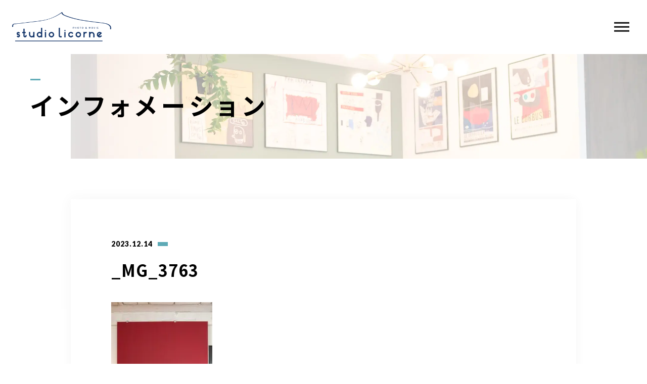

--- FILE ---
content_type: text/html; charset=UTF-8
request_url: https://studiolicorne.com/2023/01/07/%E3%83%8D%E3%83%AD%E9%87%8E%E6%B2%A2%E3%80%80%E3%82%A4%E3%83%B3%E3%83%95%E3%82%A3%E3%83%8B%E3%83%86%E3%82%A3%E3%82%A6%E3%82%A9%E3%83%BC%E3%83%AB/_mg_3763/
body_size: 13574
content:
<!DOCTYPE html>
<html lang="ja">

<head prefix="og: http://ogp.me/ns# fb: http://ogp.me/ns/fb# article: http://ogp.me/ns/artcle#">

<meta charset="UTF-8">
<meta http-equiv="X-UA-Compatible" content="IE=edge">
<meta name="format-detection" content="telephone=no,address=no,email=no">
<meta name="viewport" content="width=device-width,initial-scale=1,user-scalable=no,viewport-fit=cover">



<meta name="msapplication-TileColor" content="#eb727f">
<meta name="theme-color" content="#ffffff">


		<!-- All in One SEO 4.5.8 - aioseo.com -->
		<title>_MG_3763 | studio Licorne</title>
		<meta name="robots" content="max-image-preview:large" />
		<link rel="canonical" href="https://studiolicorne.com/2023/01/07/%e3%83%8d%e3%83%ad%e9%87%8e%e6%b2%a2%e3%80%80%e3%82%a4%e3%83%b3%e3%83%95%e3%82%a3%e3%83%8b%e3%83%86%e3%82%a3%e3%82%a6%e3%82%a9%e3%83%bc%e3%83%ab/_mg_3763/" />
		<meta name="generator" content="All in One SEO (AIOSEO) 4.5.8" />
		<meta property="og:locale" content="ja_JP" />
		<meta property="og:site_name" content="studio Licorne | 東京・千葉で9ヶ所のハウススタジオ" />
		<meta property="og:type" content="article" />
		<meta property="og:title" content="_MG_3763 | studio Licorne" />
		<meta property="og:url" content="https://studiolicorne.com/2023/01/07/%e3%83%8d%e3%83%ad%e9%87%8e%e6%b2%a2%e3%80%80%e3%82%a4%e3%83%b3%e3%83%95%e3%82%a3%e3%83%8b%e3%83%86%e3%82%a3%e3%82%a6%e3%82%a9%e3%83%bc%e3%83%ab/_mg_3763/" />
		<meta property="article:published_time" content="2023-12-14T00:48:50+00:00" />
		<meta property="article:modified_time" content="2023-12-14T00:48:50+00:00" />
		<meta name="twitter:card" content="summary" />
		<meta name="twitter:title" content="_MG_3763 | studio Licorne" />
		<script type="application/ld+json" class="aioseo-schema">
			{"@context":"https:\/\/schema.org","@graph":[{"@type":"BreadcrumbList","@id":"https:\/\/studiolicorne.com\/2023\/01\/07\/%e3%83%8d%e3%83%ad%e9%87%8e%e6%b2%a2%e3%80%80%e3%82%a4%e3%83%b3%e3%83%95%e3%82%a3%e3%83%8b%e3%83%86%e3%82%a3%e3%82%a6%e3%82%a9%e3%83%bc%e3%83%ab\/_mg_3763\/#breadcrumblist","itemListElement":[{"@type":"ListItem","@id":"https:\/\/studiolicorne.com\/#listItem","position":1,"name":"\u5bb6","item":"https:\/\/studiolicorne.com\/","nextItem":"https:\/\/studiolicorne.com\/2023\/01\/07\/%e3%83%8d%e3%83%ad%e9%87%8e%e6%b2%a2%e3%80%80%e3%82%a4%e3%83%b3%e3%83%95%e3%82%a3%e3%83%8b%e3%83%86%e3%82%a3%e3%82%a6%e3%82%a9%e3%83%bc%e3%83%ab\/_mg_3763\/#listItem"},{"@type":"ListItem","@id":"https:\/\/studiolicorne.com\/2023\/01\/07\/%e3%83%8d%e3%83%ad%e9%87%8e%e6%b2%a2%e3%80%80%e3%82%a4%e3%83%b3%e3%83%95%e3%82%a3%e3%83%8b%e3%83%86%e3%82%a3%e3%82%a6%e3%82%a9%e3%83%bc%e3%83%ab\/_mg_3763\/#listItem","position":2,"name":"_MG_3763","previousItem":"https:\/\/studiolicorne.com\/#listItem"}]},{"@type":"ItemPage","@id":"https:\/\/studiolicorne.com\/2023\/01\/07\/%e3%83%8d%e3%83%ad%e9%87%8e%e6%b2%a2%e3%80%80%e3%82%a4%e3%83%b3%e3%83%95%e3%82%a3%e3%83%8b%e3%83%86%e3%82%a3%e3%82%a6%e3%82%a9%e3%83%bc%e3%83%ab\/_mg_3763\/#itempage","url":"https:\/\/studiolicorne.com\/2023\/01\/07\/%e3%83%8d%e3%83%ad%e9%87%8e%e6%b2%a2%e3%80%80%e3%82%a4%e3%83%b3%e3%83%95%e3%82%a3%e3%83%8b%e3%83%86%e3%82%a3%e3%82%a6%e3%82%a9%e3%83%bc%e3%83%ab\/_mg_3763\/","name":"_MG_3763 | studio Licorne","inLanguage":"ja","isPartOf":{"@id":"https:\/\/studiolicorne.com\/#website"},"breadcrumb":{"@id":"https:\/\/studiolicorne.com\/2023\/01\/07\/%e3%83%8d%e3%83%ad%e9%87%8e%e6%b2%a2%e3%80%80%e3%82%a4%e3%83%b3%e3%83%95%e3%82%a3%e3%83%8b%e3%83%86%e3%82%a3%e3%82%a6%e3%82%a9%e3%83%bc%e3%83%ab\/_mg_3763\/#breadcrumblist"},"author":{"@id":"https:\/\/studiolicorne.com\/author\/licorne\/#author"},"creator":{"@id":"https:\/\/studiolicorne.com\/author\/licorne\/#author"},"datePublished":"2023-12-14T09:48:50+09:00","dateModified":"2023-12-14T09:48:50+09:00"},{"@type":"Organization","@id":"https:\/\/studiolicorne.com\/#organization","name":"studio Licorne","url":"https:\/\/studiolicorne.com\/","logo":{"@type":"ImageObject","url":"https:\/\/studiolicorne.com\/wp-content\/uploads\/2023\/01\/MG_3763.jpg","@id":"https:\/\/studiolicorne.com\/2023\/01\/07\/%e3%83%8d%e3%83%ad%e9%87%8e%e6%b2%a2%e3%80%80%e3%82%a4%e3%83%b3%e3%83%95%e3%82%a3%e3%83%8b%e3%83%86%e3%82%a3%e3%82%a6%e3%82%a9%e3%83%bc%e3%83%ab\/_mg_3763\/#organizationLogo"},"image":{"@id":"https:\/\/studiolicorne.com\/#organizationLogo"}},{"@type":"Person","@id":"https:\/\/studiolicorne.com\/author\/licorne\/#author","url":"https:\/\/studiolicorne.com\/author\/licorne\/","name":"licorne","image":{"@type":"ImageObject","@id":"https:\/\/studiolicorne.com\/2023\/01\/07\/%e3%83%8d%e3%83%ad%e9%87%8e%e6%b2%a2%e3%80%80%e3%82%a4%e3%83%b3%e3%83%95%e3%82%a3%e3%83%8b%e3%83%86%e3%82%a3%e3%82%a6%e3%82%a9%e3%83%bc%e3%83%ab\/_mg_3763\/#authorImage","url":"https:\/\/secure.gravatar.com\/avatar\/2f898884577198e1563ce58fb00d3012?s=96&d=mm&r=g","width":96,"height":96,"caption":"licorne"}},{"@type":"WebSite","@id":"https:\/\/studiolicorne.com\/#website","url":"https:\/\/studiolicorne.com\/","name":"studio Licorne","description":"\u6771\u4eac\u30fb\u5343\u8449\u30679\u30f6\u6240\u306e\u30cf\u30a6\u30b9\u30b9\u30bf\u30b8\u30aa","inLanguage":"ja","publisher":{"@id":"https:\/\/studiolicorne.com\/#organization"}}]}
		</script>
		<!-- All in One SEO -->

<link rel='dns-prefetch' href='//static.addtoany.com' />
<link rel='dns-prefetch' href='//use.fontawesome.com' />
<style id='classic-theme-styles-inline-css' type='text/css'>
/*! This file is auto-generated */
.wp-block-button__link{color:#fff;background-color:#32373c;border-radius:9999px;box-shadow:none;text-decoration:none;padding:calc(.667em + 2px) calc(1.333em + 2px);font-size:1.125em}.wp-block-file__button{background:#32373c;color:#fff;text-decoration:none}
</style>
<style id='global-styles-inline-css' type='text/css'>
body{--wp--preset--color--black: #000000;--wp--preset--color--cyan-bluish-gray: #abb8c3;--wp--preset--color--white: #ffffff;--wp--preset--color--pale-pink: #f78da7;--wp--preset--color--vivid-red: #cf2e2e;--wp--preset--color--luminous-vivid-orange: #ff6900;--wp--preset--color--luminous-vivid-amber: #fcb900;--wp--preset--color--light-green-cyan: #7bdcb5;--wp--preset--color--vivid-green-cyan: #00d084;--wp--preset--color--pale-cyan-blue: #8ed1fc;--wp--preset--color--vivid-cyan-blue: #0693e3;--wp--preset--color--vivid-purple: #9b51e0;--wp--preset--gradient--vivid-cyan-blue-to-vivid-purple: linear-gradient(135deg,rgba(6,147,227,1) 0%,rgb(155,81,224) 100%);--wp--preset--gradient--light-green-cyan-to-vivid-green-cyan: linear-gradient(135deg,rgb(122,220,180) 0%,rgb(0,208,130) 100%);--wp--preset--gradient--luminous-vivid-amber-to-luminous-vivid-orange: linear-gradient(135deg,rgba(252,185,0,1) 0%,rgba(255,105,0,1) 100%);--wp--preset--gradient--luminous-vivid-orange-to-vivid-red: linear-gradient(135deg,rgba(255,105,0,1) 0%,rgb(207,46,46) 100%);--wp--preset--gradient--very-light-gray-to-cyan-bluish-gray: linear-gradient(135deg,rgb(238,238,238) 0%,rgb(169,184,195) 100%);--wp--preset--gradient--cool-to-warm-spectrum: linear-gradient(135deg,rgb(74,234,220) 0%,rgb(151,120,209) 20%,rgb(207,42,186) 40%,rgb(238,44,130) 60%,rgb(251,105,98) 80%,rgb(254,248,76) 100%);--wp--preset--gradient--blush-light-purple: linear-gradient(135deg,rgb(255,206,236) 0%,rgb(152,150,240) 100%);--wp--preset--gradient--blush-bordeaux: linear-gradient(135deg,rgb(254,205,165) 0%,rgb(254,45,45) 50%,rgb(107,0,62) 100%);--wp--preset--gradient--luminous-dusk: linear-gradient(135deg,rgb(255,203,112) 0%,rgb(199,81,192) 50%,rgb(65,88,208) 100%);--wp--preset--gradient--pale-ocean: linear-gradient(135deg,rgb(255,245,203) 0%,rgb(182,227,212) 50%,rgb(51,167,181) 100%);--wp--preset--gradient--electric-grass: linear-gradient(135deg,rgb(202,248,128) 0%,rgb(113,206,126) 100%);--wp--preset--gradient--midnight: linear-gradient(135deg,rgb(2,3,129) 0%,rgb(40,116,252) 100%);--wp--preset--font-size--small: 13px;--wp--preset--font-size--medium: 20px;--wp--preset--font-size--large: 36px;--wp--preset--font-size--x-large: 42px;--wp--preset--spacing--20: 0.44rem;--wp--preset--spacing--30: 0.67rem;--wp--preset--spacing--40: 1rem;--wp--preset--spacing--50: 1.5rem;--wp--preset--spacing--60: 2.25rem;--wp--preset--spacing--70: 3.38rem;--wp--preset--spacing--80: 5.06rem;--wp--preset--shadow--natural: 6px 6px 9px rgba(0, 0, 0, 0.2);--wp--preset--shadow--deep: 12px 12px 50px rgba(0, 0, 0, 0.4);--wp--preset--shadow--sharp: 6px 6px 0px rgba(0, 0, 0, 0.2);--wp--preset--shadow--outlined: 6px 6px 0px -3px rgba(255, 255, 255, 1), 6px 6px rgba(0, 0, 0, 1);--wp--preset--shadow--crisp: 6px 6px 0px rgba(0, 0, 0, 1);}:where(.is-layout-flex){gap: 0.5em;}:where(.is-layout-grid){gap: 0.5em;}body .is-layout-flow > .alignleft{float: left;margin-inline-start: 0;margin-inline-end: 2em;}body .is-layout-flow > .alignright{float: right;margin-inline-start: 2em;margin-inline-end: 0;}body .is-layout-flow > .aligncenter{margin-left: auto !important;margin-right: auto !important;}body .is-layout-constrained > .alignleft{float: left;margin-inline-start: 0;margin-inline-end: 2em;}body .is-layout-constrained > .alignright{float: right;margin-inline-start: 2em;margin-inline-end: 0;}body .is-layout-constrained > .aligncenter{margin-left: auto !important;margin-right: auto !important;}body .is-layout-constrained > :where(:not(.alignleft):not(.alignright):not(.alignfull)){max-width: var(--wp--style--global--content-size);margin-left: auto !important;margin-right: auto !important;}body .is-layout-constrained > .alignwide{max-width: var(--wp--style--global--wide-size);}body .is-layout-flex{display: flex;}body .is-layout-flex{flex-wrap: wrap;align-items: center;}body .is-layout-flex > *{margin: 0;}body .is-layout-grid{display: grid;}body .is-layout-grid > *{margin: 0;}:where(.wp-block-columns.is-layout-flex){gap: 2em;}:where(.wp-block-columns.is-layout-grid){gap: 2em;}:where(.wp-block-post-template.is-layout-flex){gap: 1.25em;}:where(.wp-block-post-template.is-layout-grid){gap: 1.25em;}.has-black-color{color: var(--wp--preset--color--black) !important;}.has-cyan-bluish-gray-color{color: var(--wp--preset--color--cyan-bluish-gray) !important;}.has-white-color{color: var(--wp--preset--color--white) !important;}.has-pale-pink-color{color: var(--wp--preset--color--pale-pink) !important;}.has-vivid-red-color{color: var(--wp--preset--color--vivid-red) !important;}.has-luminous-vivid-orange-color{color: var(--wp--preset--color--luminous-vivid-orange) !important;}.has-luminous-vivid-amber-color{color: var(--wp--preset--color--luminous-vivid-amber) !important;}.has-light-green-cyan-color{color: var(--wp--preset--color--light-green-cyan) !important;}.has-vivid-green-cyan-color{color: var(--wp--preset--color--vivid-green-cyan) !important;}.has-pale-cyan-blue-color{color: var(--wp--preset--color--pale-cyan-blue) !important;}.has-vivid-cyan-blue-color{color: var(--wp--preset--color--vivid-cyan-blue) !important;}.has-vivid-purple-color{color: var(--wp--preset--color--vivid-purple) !important;}.has-black-background-color{background-color: var(--wp--preset--color--black) !important;}.has-cyan-bluish-gray-background-color{background-color: var(--wp--preset--color--cyan-bluish-gray) !important;}.has-white-background-color{background-color: var(--wp--preset--color--white) !important;}.has-pale-pink-background-color{background-color: var(--wp--preset--color--pale-pink) !important;}.has-vivid-red-background-color{background-color: var(--wp--preset--color--vivid-red) !important;}.has-luminous-vivid-orange-background-color{background-color: var(--wp--preset--color--luminous-vivid-orange) !important;}.has-luminous-vivid-amber-background-color{background-color: var(--wp--preset--color--luminous-vivid-amber) !important;}.has-light-green-cyan-background-color{background-color: var(--wp--preset--color--light-green-cyan) !important;}.has-vivid-green-cyan-background-color{background-color: var(--wp--preset--color--vivid-green-cyan) !important;}.has-pale-cyan-blue-background-color{background-color: var(--wp--preset--color--pale-cyan-blue) !important;}.has-vivid-cyan-blue-background-color{background-color: var(--wp--preset--color--vivid-cyan-blue) !important;}.has-vivid-purple-background-color{background-color: var(--wp--preset--color--vivid-purple) !important;}.has-black-border-color{border-color: var(--wp--preset--color--black) !important;}.has-cyan-bluish-gray-border-color{border-color: var(--wp--preset--color--cyan-bluish-gray) !important;}.has-white-border-color{border-color: var(--wp--preset--color--white) !important;}.has-pale-pink-border-color{border-color: var(--wp--preset--color--pale-pink) !important;}.has-vivid-red-border-color{border-color: var(--wp--preset--color--vivid-red) !important;}.has-luminous-vivid-orange-border-color{border-color: var(--wp--preset--color--luminous-vivid-orange) !important;}.has-luminous-vivid-amber-border-color{border-color: var(--wp--preset--color--luminous-vivid-amber) !important;}.has-light-green-cyan-border-color{border-color: var(--wp--preset--color--light-green-cyan) !important;}.has-vivid-green-cyan-border-color{border-color: var(--wp--preset--color--vivid-green-cyan) !important;}.has-pale-cyan-blue-border-color{border-color: var(--wp--preset--color--pale-cyan-blue) !important;}.has-vivid-cyan-blue-border-color{border-color: var(--wp--preset--color--vivid-cyan-blue) !important;}.has-vivid-purple-border-color{border-color: var(--wp--preset--color--vivid-purple) !important;}.has-vivid-cyan-blue-to-vivid-purple-gradient-background{background: var(--wp--preset--gradient--vivid-cyan-blue-to-vivid-purple) !important;}.has-light-green-cyan-to-vivid-green-cyan-gradient-background{background: var(--wp--preset--gradient--light-green-cyan-to-vivid-green-cyan) !important;}.has-luminous-vivid-amber-to-luminous-vivid-orange-gradient-background{background: var(--wp--preset--gradient--luminous-vivid-amber-to-luminous-vivid-orange) !important;}.has-luminous-vivid-orange-to-vivid-red-gradient-background{background: var(--wp--preset--gradient--luminous-vivid-orange-to-vivid-red) !important;}.has-very-light-gray-to-cyan-bluish-gray-gradient-background{background: var(--wp--preset--gradient--very-light-gray-to-cyan-bluish-gray) !important;}.has-cool-to-warm-spectrum-gradient-background{background: var(--wp--preset--gradient--cool-to-warm-spectrum) !important;}.has-blush-light-purple-gradient-background{background: var(--wp--preset--gradient--blush-light-purple) !important;}.has-blush-bordeaux-gradient-background{background: var(--wp--preset--gradient--blush-bordeaux) !important;}.has-luminous-dusk-gradient-background{background: var(--wp--preset--gradient--luminous-dusk) !important;}.has-pale-ocean-gradient-background{background: var(--wp--preset--gradient--pale-ocean) !important;}.has-electric-grass-gradient-background{background: var(--wp--preset--gradient--electric-grass) !important;}.has-midnight-gradient-background{background: var(--wp--preset--gradient--midnight) !important;}.has-small-font-size{font-size: var(--wp--preset--font-size--small) !important;}.has-medium-font-size{font-size: var(--wp--preset--font-size--medium) !important;}.has-large-font-size{font-size: var(--wp--preset--font-size--large) !important;}.has-x-large-font-size{font-size: var(--wp--preset--font-size--x-large) !important;}
.wp-block-navigation a:where(:not(.wp-element-button)){color: inherit;}
:where(.wp-block-post-template.is-layout-flex){gap: 1.25em;}:where(.wp-block-post-template.is-layout-grid){gap: 1.25em;}
:where(.wp-block-columns.is-layout-flex){gap: 2em;}:where(.wp-block-columns.is-layout-grid){gap: 2em;}
.wp-block-pullquote{font-size: 1.5em;line-height: 1.6;}
</style>
<link rel='stylesheet'  href='https://use.fontawesome.com/releases/v6.5.1/css/all.css?ver=8.5.3' media='all'>
<link rel='stylesheet'  href='https://studiolicorne.com/wp-content/plugins/wpvr/public/lib/pannellum/src/css/pannellum.css?ver=1' media='all'>
<link rel='stylesheet'  href='https://studiolicorne.com/wp-content/plugins/wpvr/public/lib/pannellum/src/css/video-js.css?ver=1' media='all'>
<link rel='stylesheet'  href='https://studiolicorne.com/wp-content/plugins/wpvr/public/lib/videojs-vr/videojs-vr.css?ver=1' media='all'>
<link rel='stylesheet'  href='https://studiolicorne.com/wp-content/plugins/wpvr/public/css/owl.carousel.css?ver=8.5.3' media='all'>
<link rel='stylesheet'  href='https://studiolicorne.com/wp-content/plugins/wpvr/public/css/wpvr-public.css?ver=8.5.3' media='all'>
<script type="text/javascript" id="addtoany-core-js-before">
/* <![CDATA[ */
window.a2a_config=window.a2a_config||{};a2a_config.callbacks=[];a2a_config.overlays=[];a2a_config.templates={};a2a_localize = {
	Share: "共有",
	Save: "ブックマーク",
	Subscribe: "購読",
	Email: "メール",
	Bookmark: "ブックマーク",
	ShowAll: "すべて表示する",
	ShowLess: "小さく表示する",
	FindServices: "サービスを探す",
	FindAnyServiceToAddTo: "追加するサービスを今すぐ探す",
	PoweredBy: "Powered by",
	ShareViaEmail: "メールでシェアする",
	SubscribeViaEmail: "メールで購読する",
	BookmarkInYourBrowser: "ブラウザにブックマーク",
	BookmarkInstructions: "このページをブックマークするには、 Ctrl+D または \u2318+D を押下。",
	AddToYourFavorites: "お気に入りに追加",
	SendFromWebOrProgram: "任意のメールアドレスまたはメールプログラムから送信",
	EmailProgram: "メールプログラム",
	More: "詳細&#8230;",
	ThanksForSharing: "共有ありがとうございます !",
	ThanksForFollowing: "フォローありがとうございます !"
};
/* ]]> */
</script>
<script type="text/javascript" async src="https://static.addtoany.com/menu/page.js" id="addtoany-core-js"></script>
<script type="text/javascript" src="https://studiolicorne.com/wp-content/plugins/wpvr/public/lib/pannellum/src/js/pannellum.js?ver=1" id="panellium-js-js"></script>
<script type="text/javascript" src="https://studiolicorne.com/wp-content/plugins/wpvr/public/lib/pannellum/src/js/libpannellum.js?ver=1" id="panelliumlib-js-js"></script>
<script type="text/javascript" src="https://studiolicorne.com/wp-content/plugins/wpvr/public/js/video.js?ver=1" id="videojs-js-js"></script>
<script type="text/javascript" src="https://studiolicorne.com/wp-content/plugins/wpvr/public/lib/videojs-vr/videojs-vr.js?ver=1" id="videojsvr-js-js"></script>
<script type="text/javascript" src="https://studiolicorne.com/wp-content/plugins/wpvr/public/lib/pannellum/src/js/videojs-pannellum-plugin.js?ver=1" id="panelliumvid-js-js"></script>
<link rel="https://api.w.org/" href="https://studiolicorne.com/wp-json/" /><link rel="alternate" type="application/json" href="https://studiolicorne.com/wp-json/wp/v2/media/13965" /><link rel="alternate" type="application/json+oembed" href="https://studiolicorne.com/wp-json/oembed/1.0/embed?url=https%3A%2F%2Fstudiolicorne.com%2F2023%2F01%2F07%2F%25e3%2583%258d%25e3%2583%25ad%25e9%2587%258e%25e6%25b2%25a2%25e3%2580%2580%25e3%2582%25a4%25e3%2583%25b3%25e3%2583%2595%25e3%2582%25a3%25e3%2583%258b%25e3%2583%2586%25e3%2582%25a3%25e3%2582%25a6%25e3%2582%25a9%25e3%2583%25bc%25e3%2583%25ab%2F_mg_3763%2F" />
<link rel="alternate" type="text/xml+oembed" href="https://studiolicorne.com/wp-json/oembed/1.0/embed?url=https%3A%2F%2Fstudiolicorne.com%2F2023%2F01%2F07%2F%25e3%2583%258d%25e3%2583%25ad%25e9%2587%258e%25e6%25b2%25a2%25e3%2580%2580%25e3%2582%25a4%25e3%2583%25b3%25e3%2583%2595%25e3%2582%25a3%25e3%2583%258b%25e3%2583%2586%25e3%2582%25a3%25e3%2582%25a6%25e3%2582%25a9%25e3%2583%25bc%25e3%2583%25ab%2F_mg_3763%2F&#038;format=xml" />
<noscript><style>.lazyload[data-src]{display:none !important;}</style></noscript><style>.lazyload{background-image:none !important;}.lazyload:before{background-image:none !important;}</style><link rel="icon" href="https://studiolicorne.com/wp-content/uploads/2024/02/cropped-552eb4aed1593e952e7a12c7b8a0e9e1-2-32x32.png" sizes="32x32" />
<link rel="icon" href="https://studiolicorne.com/wp-content/uploads/2024/02/cropped-552eb4aed1593e952e7a12c7b8a0e9e1-2-192x192.png" sizes="192x192" />
<link rel="apple-touch-icon" href="https://studiolicorne.com/wp-content/uploads/2024/02/cropped-552eb4aed1593e952e7a12c7b8a0e9e1-2-180x180.png" />
<meta name="msapplication-TileImage" content="https://studiolicorne.com/wp-content/uploads/2024/02/cropped-552eb4aed1593e952e7a12c7b8a0e9e1-2-270x270.png" />
		<style type="text/css" id="wp-custom-css">
			.wp-block-image figcaption{
font-size: 10px;
}

.mw_wp_form_confirm.test_class{
 display: none;
}

/*youtube埋め込み*/
.video {
  position: relative;
  width: 100%;
  height: 0;
  padding-bottom: 56.25%;
  overflow: hidden;
  margin-bottom: 50px;
}
.video iframe {
  width: 100%;
  height: 100%;
  position: absolute;
  top: 0;
  left: 0;
}
/*youtube埋め込み終了*/ 



.cform th {
	font-size: 16px;
	width: 20%; /*変なところで改行される場合はここの数字を変更します。*/
	border-bottom: solid 1px #d6d6d6;
	padding: 10px 0 10px 15px;
	font-weight: normal;
  text-align:center;
  padding:20px 0;

}

.cform td {
	font-size: 14px;
	line-height: 100%;
	border-bottom: solid 1px #d6d6d6;
	padding: 10px 5px;

}

.cform {
	width: 100%;
	margin: auto;
}

.cform [type=submit] {
	display: inline-block;
	font-size: 20px;
	padding: 10px 30px;
	text-decoration: none;
	background: #ff8f00;
	color: #FFF;
	border-bottom: solid 4px #B17C00;
	border-radius: 3px;
}

.cform option,
.cform textarea,
.cform input[type=text],
.cform input[type=email],
.cform input[type=search],
.cform input[type=url] {
	width: 100%;
}

.required-srt {
	font-size: 8pt;
	padding: 5px;
	background: #70a8b4;
	color: #fff;
	border-radius: 3px;
	margin-left: 10px;
	vertical-align: middle;
}

@media only screen and (max-width:767px) {
	.cform th,
	.cform td {
		width: 100%;
		display: block;
		border-top: none;
	}
}

.submit-btn input {
		font-size: 16px;
	background: #70a8b4;
	width: 60%;
	max-width: 550px;
	min-width: 220px;
	margin: 30px auto;
	display: block;
	border: 1px #70a8b4 solid;
	text-align: center;
	padding: 5px;
	color: #fff;
	transition: all 0.4s ease;
}

.submit-btn input:hover {
	background: #fff;
	color: #70a8b4;
}



.th{
  text-align:center;
  height:80px;
  line-height:80px;
}





.wp-block-image figcaption{
font-size:14px;
margin-top:-10px;
}












/* MELTONY の文字調整を無効化して安定させる */
html, body {
  -webkit-text-size-adjust: 100% !important;
}

/* li の幅潰れ・変な折り返しを防ぐ */
ul li {
  white-space: normal !important;
  word-break: break-word !important;
  line-height: 1.8 !important;
  letter-spacing: normal !important; /* MELTONY 特有の調整を無効化 */
}

/* strong の行送りを安定化 */
strong {
  line-height: 1.8 !important;
  letter-spacing: normal !important;
}


/* すべての要素の折り返し安定化 */
* {
  word-wrap: break-word;
  overflow-wrap: break-word;
  word-break: break-word;
}

		</style>
		
<!-- favicon -->
<link rel="icon" type="image/x-icon" href="https://studiolicorne.com/wp-content/themes/sg088/img/favicon.ico">
<link rel="apple-touch-icon" sizes="180x180" href="https://studiolicorne.com/wp-content/themes/sg088/img/apple-touch-icon.png">
<!-- /favicon -->

<style>
@charset "UTF-8";/*----------------------------------------Variables----------------------------------------*//*# Color *//* $black: #111; *//* $white: #fff; *//* $glay: #777; *//* $glay-black: #999; *//* $pink: #5eaab6; *//* $pink-white: #d1edf1; *//* $red: #e60012; *//* $white-gray: #f5f5f5; *//* $white-gray2: #f9f9f9; *//* $breadcrumbs: #f9f9f9; *//* $color-copyright: #ccc; *//* $color-input: #f8f8f8; *//*# Border *//* $color-border: #ddd; *//* $color-border-black: #111; *//* $color-border-gray: #555; *//* $color-border-table: #e5e5e5; *//*# ScrollBar *//* $color-track: #f1f1f1; *//* $color-thumb: #c1c1c1; *//*# Shadow *//* $shadow: rgba(#333, .05); *//* $shadow-hover: rgba(#333, .1); *//*# Hover *//* $opacity: .7; *//*# Font Family *//* $font: "Noto Sans Japanese", "Hiragino Kaku Gothic ProN", "Yu Gothic", sans-serif; *//* $font-en: "Lato", "Noto Sans Japanese", Arial, Helvetica; *//* $font-cn: "Microsoft Yahei", "PingHei"; *//* $font-kr: "Malgun Gothic", "Yoon Gothic"; *//*# Font Weight *//* $light: 300; *//* $regular:400; *//* $medium: 500; *//* $bold: 900; *//*# Width *//* $outer-width: 1200px; *//* $content-width: 1080px; *//*# Easing *//* $ease: cubic-bezier(.19, 1, .22, 1); *//**//*----------------------------------------reset----------------------------------------*/html, body, div, span, applet, object, iframe, h1, h2, h3, h4, h5, h6, p, blockquote, pre, a, abbr, acronym, address, big, cite, code, del, dfn, em, img, ins, kbd, q, s, samp, small, strike, strong, sub, sup, tt, var, b, u, i, center, dl, dt, dd, ol, ul, li, fieldset, form, label, legend, table, caption, tbody, tfoot, thead, tr, th, td, article, aside, canvas, details, embed, figure, figcaption, footer, header, hgroup, menu, nav, output, ruby, section, summary, time, mark, audio, video {margin: 0;padding: 0;border: 0;font: inherit;font-size: 100%;vertical-align: baseline;}article, aside, details, figcaption, figure, footer, header, hgroup, menu, nav, section {display: block;}body {line-height: 1;}ol, ul {list-style: none;}blockquote, q {quotes: none;}blockquote:before, blockquote:after, q:before, q:after {content: "";content: none;}table {border-spacing: 0;border-collapse: collapse;}/*----------------------------------------class----------------------------------------*/.clearfix {*zoom: 1;}.clearfix:after {display: table;clear: both;content: "";}.f_cc {justify-content: center;align-items: center;}.f_box, .f_cc {display: flex;}.f_item {flex: 1 0 auto;}.f_h_start {justify-content: flex-start;}.f_h_center, .f_h_start {-ms-flex-pack: justify;-webkit-box-pack: justify;}.f_h_center {justify-content: center;}.f_h_end {justify-content: flex-end;}.f_h_end, .f_h_sb {-ms-flex-pack: justify;-webkit-box-pack: justify;}.f_h_sb {justify-content: space-between;}.f_h_sa {justify-content: space-around;}.f_wrap {-webkit-box-lines: multiple;flex-wrap: wrap;}.f_column {flex-direction: column;}.f_start {align-items: flex-start;}.f_end {align-items: flex-end;}.f_center {align-items: center;}.f_baseline {align-items: baseline;}.f_stretch {align-items: stretch;}.alignR {text-align: right;}.alignL {text-align: left;}.alignC {text-align: center;}/*----------------------------------------Extend----------------------------------------*/@-webkit-keyframes c-btn-enter {0% {transform: translateX(-100%);}100% {transform: translateX(0);}}@keyframes c-btn-enter {0% {transform: translateX(-100%);}100% {transform: translateX(0);}}@-webkit-keyframes c-btn-leave {0% {transform: translateX(0);}100% {transform: translateX(100%);}}@keyframes c-btn-leave {0% {transform: translateX(0);}100% {transform: translateX(100%);}}/*----------------------------------------Keyframes----------------------------------------*/@-webkit-keyframes fadeIn {0% {opacity: 0;}100% {opacity: 1;}}@keyframes fadeIn {0% {opacity: 0;}100% {opacity: 1;}}/*----------------------------------------Common----------------------------------------*/* {box-sizing: border-box;margin: 0;padding: 0;}html {font-size: 62.5%;}body {position: relative;font-family: "Noto Sans JP", "Hiragino Kaku Gothic ProN", "Yu Gothic", sans-serif;font-size: 16px;font-size: 1.6rem;font-weight: 500;letter-spacing: .03em;word-break: break-all;font-feature-settings: "palt";-webkit-font-smoothing: antialiased;-moz-osx-font-smoothing: grayscale;text-rendering: optimizeLegibility;-webkit-text-size-adjust: 100%;-moz-text-size-adjust: 100%;-ms-text-size-adjust: 100%;text-size-adjust: 100%;}@media screen and (max-width: 767px) {body {font-size: 14px;font-size: 1.4rem;}}body::before {display: block;padding: 106px 0 0;content: "";}@media screen and (max-width: 767px) {body::before {padding: 63px 0 0;}}a {color: #111;text-decoration: none;}select,input,textarea {padding: 0;border: 0;border-radius: 0;outline: none;-webkit-appearance: none;-moz-appearance: none;appearance: none;}select::-ms-expand {display: none;}img {max-width: 100%;height: auto;}::-webkit-scrollbar {width: 10px;height: 10px;}::-webkit-scrollbar-track {border-radius: 15px;background: #f1f1f1;}::-webkit-scrollbar-thumb {border-radius: 15px;background: #c1c1c1;}/*----------------------------------------Media----------------------------------------*/@media screen and (max-width: 1024px) {.pc {display: none;}}@media screen and (max-width: 767px) {.pc {display: none;}}.sp {display: none;}@media screen and (max-width: 767px) {.sp {display: block;}}.tablet {display: none;}@media screen and (max-width: 1024px) {.tablet {display: block;}}/*----------------------------------------js-rotate3d----------------------------------------*/.js-rotate3d:hover .js-rotate3d-card {transition: none;}.js-rotate3d[data-hover="start"] .js-rotate3d-card {transition: transform 0.2s cubic-bezier(0.19, 1, 0.22, 1);}.js-rotate3d-card {transition: transform 1s cubic-bezier(0.19, 1, 0.22, 1);transform-style: preserve-3d;}/*----------------------------------------js-body-wrapper----------------------------------------*/.js-body-wrapper {overflow: hidden;}/*----------------------------------------l-loader-lower----------------------------------------*/body[data-status="loading"] .l-loader-lower {pointer-events: auto;opacity: 1;}body[data-status="loadstart"] .l-loader-lower {pointer-events: auto;opacity: 1;}.l-loader-lower {position: fixed;z-index: 99999;top: 0;right: 0;bottom: 0;left: 0;pointer-events: none;opacity: 0;}.l-loader-lower-bg {position: absolute;z-index: 99999;top: 0;right: 0;bottom: 0;left: 0;background: #fff;transition: opacity cubic-bezier(0.19, 1, 0.22, 1) 1s;}/*----------------------------------------l-loader----------------------------------------*/body[data-status="loading"] .l-loader {pointer-events: auto;opacity: 1;}body[data-status="loading"] .l-loader-bg {transform: translateX(0);}body[data-status="loading"] .l-loader-inner {opacity: 1;}body[data-status="loading"] .p-gnav-link::before,body[data-status="loading"] .p-header-contact-block::before {-webkit-animation-duration: 0s;animation-duration: 0s;}body[data-status="loadstart"] .l-loader {pointer-events: auto;opacity: 1;}body[data-status="loadstart"] .l-loader-bg {-webkit-animation-name: loadstart;animation-name: loadstart;}body[data-status="loadstart"] .l-loader-inner {opacity: 1;transition-duration: .6s;}body[data-status="loadstart"] .l-loader-progress {left: 0 !important;transition-duration: 0s;}.l-loader {position: fixed;z-index: 99999;top: 0;right: 0;bottom: 0;left: 0;pointer-events: none;}.l-loader-bg {position: absolute;z-index: 99999;top: 0;right: 0;bottom: 0;left: 0;background: #fff;transition: transform cubic-bezier(0.19, 1, 0.22, 1) 2s;transform: translateX(100%);-webkit-animation: cubic-bezier(0.19, 1, 0.22, 1) 1s;animation: cubic-bezier(0.19, 1, 0.22, 1) 1s;-webkit-animation-fill-mode: forwards;animation-fill-mode: forwards;}.l-loader-inner {position: absolute;z-index: 999999;top: 50%;left: 50%;opacity: 0;transition: opacity cubic-bezier(0.19, 1, 0.22, 1) 2s;transform: translate(-50%, -50%);}@media screen and (max-width: 767px) {.l-loader-inner {max-width: 160px;}}.l-loader-progress {position: absolute;z-index: 1;top: 0;right: 0;bottom: 0;left: 0;background: rgba(255, 255, 255, 0.8);transition: left cubic-bezier(0.19, 1, 0.22, 1) 0.5s;}.l-loader-logo {max-width: 200px;}.l-loader-logo-img {max-height: 58px;}@media screen and (max-width: 767px) {.l-loader-logo-img {max-height: 36px;}}.l-loader-text {font-family: "Lato", "Noto Sans JP", Arial, Helvetica, sans-serif;font-size: 28px;font-size: 2.8rem;}@-webkit-keyframes loadstart {0% {transform: translateX(-100%);}100% {transform: translateX(0);}}@keyframes loadstart {0% {transform: translateX(-100%);}100% {transform: translateX(0);}}</style>

<script src="https://studiolicorne.com/wp-content/themes/sg088/js/jquery-3.4.1.min.js?update=20240508030631"></script>
<link rel="dns-prefetch" href="//fonts.googleapis.com">

	
	
	
	<!-- Google Tag Manager (noscript) -->
<noscript><iframe src="https://www.googletagmanager.com/ns.html?id=GTM-KRJL2W2Z"
height="0" width="0" style="display:none;visibility:hidden"></iframe></noscript>
<!-- End Google Tag Manager (noscript) -->
	
	
	
	
	
</head>

<body class="attachment attachment-template-default single single-attachment postid-13965 attachmentid-13965 attachment-jpeg" data-status="loading">

<div id="js-loader-lower" class="l-loader-lower">
  <div class="l-loader-lower-bg"></div>
</div><!-- /.l-loader -->

  <header class="js-header l-header">

    <div class="p-header">

              <p class="p-header-logo">
          <a class="p-header-logo-link" href="https://studiolicorne.com/">
                          <img src="[data-uri]" alt="studio Licorne" class="p-header-logo-img lazyload" data-src="https://studiolicorne.com/wp-content/uploads/2023/11/8089e50294910c6cb163e5cb54ad137b-1.png" decoding="async" data-eio-rwidth="662" data-eio-rheight="196"><noscript><img src="https://studiolicorne.com/wp-content/uploads/2023/11/8089e50294910c6cb163e5cb54ad137b-1.png" alt="studio Licorne" class="p-header-logo-img" data-eio="l"></noscript>
                      </a>
        </p>
      
              <nav class="p-gnav">
          <ul class="p-gnav-list">

                            <li class="p-gnav-item"><a href="https://studiolicorne.com/studiolist/" class="p-gnav-link " >スタジオ一覧</a></li>
                            <li class="p-gnav-item"><a href="https://studiolicorne.com/scene/" class="p-gnav-link " >スタジオ検索</a></li>
                            <li class="p-gnav-item"><a href="https://studiolicorne.com/access/" class="p-gnav-link " >アクセス</a></li>
                            <li class="p-gnav-item"><a href="https://studiolicorne.com/2025/05/26/%e3%80%90%e3%82%88%e3%81%8f%e3%81%82%e3%82%8b%e8%b3%aa%e5%95%8f%e3%80%91/" class="p-gnav-link " >よくある質問</a></li>
                            <li class="p-gnav-item"><a href="https://studiolicorne.com/2024/03/18/%e3%83%ac%e3%83%b3%e3%82%bf%e3%83%ab%e4%ba%8b%e6%a5%ad/" class="p-gnav-link " >レンタル事業</a></li>
            
          </ul>
        </nav>
      
                <div class="p-header-tel f_box">
                                  <dl class="p-header-tel-block">
                <dt class="p-header-tel-number">
                  <i class="p-header-tel-icon fas fa-phone"></i>
                  03-6327-0379                </dt>
                <dd class="p-header-tel-time">
                  <span class="p-header-tel-time-ttl"></span>
                  <span class="p-header-tel-time-txt">お問い合わせ電話 <br />
予約担当の携帯に転送されます。</span>
                </dd>
              </dl>
                                              <dl class="p-header-tel-block">
                <dt class="p-header-tel-number">
                  <i class="p-header-tel-icon fas fa-phone"></i>
                  090-1260-5732                </dt>
                <dd class="p-header-tel-time">
                  <span class="p-header-tel-time-ttl"></span>
                  <span class="p-header-tel-time-txt">着信には必ず折り返します。<br />
※撮影中など繋がりにくい場合あります。</span>
                </dd>
              </dl>
                              </div>
                              <div class="p-header-contact">

                          <a href="https://studiolicorne.com/contact/" class="p-header-contact-block" >
                <div class="p-header-contact-center">
                  <i class="p-header-contact-icon fas fa-envelope"></i>
                  <p class="p-header-contact-ttl">お問い合わせ</p>
                </div>
              </a>
            
          </div>
              
      <button class="p-burger-icon js-menu-toggle" type="button">
        <span class="p-burger-icon-line"></span>
        <span class="p-burger-icon-line"></span>
        <span class="p-burger-icon-line"></span>
      </button>

    </div><!-- /.globalHeader -->

  </header><!-- /.l-header -->

<!--   <div class="js-body-wrapper"> -->

<div class="l-main">

<header class="c-page-headline">
    <h1 class="c-page-headline-ttl">
    <span class="c-page-headline-text"><span class="js-text-loader js-animate">インフォメーション</span></span>
  </h1>

  <div class="c-page-headline-bg js-animate js-animate-fade-in lazyload" style="" data-back="https://studiolicorne.com/wp-content/uploads/2021/04/391a4bfaba7cfb8d4b0b1f505bd8b8a8.jpg"></div>

  <div class="c-page-headline-bg-mobile js-animate js-animate-fade-in lazyload" style="" data-back="https://studiolicorne.com/wp-content/uploads/2021/04/391a4bfaba7cfb8d4b0b1f505bd8b8a8.jpg"></div>

</header>

  <div class="l-blog-single">

    <main class="l-blog-single-main js-animate js-animate-fly-in-bottom">

              
          <article class="p-post">

            
            <div class="p-post-meta">
              <p class="p-post-meta-item"><time class="p-post-meta-date" datetime="2023.12.14">2023.12.14</time></p>
              <p class="p-post-meta-item">
                <span class="p-post-meta-cat"></span>
              </p>
            </div>

            <h1 class="p-post-ttl">_MG_3763</h1>

            <div class="p-post-content">
              <p class="attachment"><a href='https://studiolicorne.com/wp-content/uploads/2023/01/MG_3763.jpg'><img fetchpriority="high" decoding="async" width="200" height="300" src="[data-uri]" class="attachment-medium size-medium lazyload" alt=""   data-src="https://studiolicorne.com/wp-content/uploads/2023/01/MG_3763-200x300.jpg" data-srcset="https://studiolicorne.com/wp-content/uploads/2023/01/MG_3763-200x300.jpg 200w, https://studiolicorne.com/wp-content/uploads/2023/01/MG_3763-683x1024.jpg 683w, https://studiolicorne.com/wp-content/uploads/2023/01/MG_3763-768x1152.jpg 768w, https://studiolicorne.com/wp-content/uploads/2023/01/MG_3763.jpg 800w" data-sizes="auto" data-eio-rwidth="200" data-eio-rheight="300" /><noscript><img fetchpriority="high" decoding="async" width="200" height="300" src="https://studiolicorne.com/wp-content/uploads/2023/01/MG_3763-200x300.jpg" class="attachment-medium size-medium" alt="" srcset="https://studiolicorne.com/wp-content/uploads/2023/01/MG_3763-200x300.jpg 200w, https://studiolicorne.com/wp-content/uploads/2023/01/MG_3763-683x1024.jpg 683w, https://studiolicorne.com/wp-content/uploads/2023/01/MG_3763-768x1152.jpg 768w, https://studiolicorne.com/wp-content/uploads/2023/01/MG_3763.jpg 800w" sizes="(max-width: 200px) 100vw, 200px" data-eio="l" /></noscript></a></p>
              


              <div class="addtoany_shortcode"><div class="a2a_kit a2a_kit_size_32 addtoany_list" data-a2a-url="https://studiolicorne.com/2023/01/07/%e3%83%8d%e3%83%ad%e9%87%8e%e6%b2%a2%e3%80%80%e3%82%a4%e3%83%b3%e3%83%95%e3%82%a3%e3%83%8b%e3%83%86%e3%82%a3%e3%82%a6%e3%82%a9%e3%83%bc%e3%83%ab/_mg_3763/" data-a2a-title="_MG_3763"><a class="a2a_button_facebook" href="https://www.addtoany.com/add_to/facebook?linkurl=https%3A%2F%2Fstudiolicorne.com%2F2023%2F01%2F07%2F%25e3%2583%258d%25e3%2583%25ad%25e9%2587%258e%25e6%25b2%25a2%25e3%2580%2580%25e3%2582%25a4%25e3%2583%25b3%25e3%2583%2595%25e3%2582%25a3%25e3%2583%258b%25e3%2583%2586%25e3%2582%25a3%25e3%2582%25a6%25e3%2582%25a9%25e3%2583%25bc%25e3%2583%25ab%2F_mg_3763%2F&amp;linkname=_MG_3763" title="Facebook" rel="nofollow noopener" target="_blank"></a><a class="a2a_button_twitter" href="https://www.addtoany.com/add_to/twitter?linkurl=https%3A%2F%2Fstudiolicorne.com%2F2023%2F01%2F07%2F%25e3%2583%258d%25e3%2583%25ad%25e9%2587%258e%25e6%25b2%25a2%25e3%2580%2580%25e3%2582%25a4%25e3%2583%25b3%25e3%2583%2595%25e3%2582%25a3%25e3%2583%258b%25e3%2583%2586%25e3%2582%25a3%25e3%2582%25a6%25e3%2582%25a9%25e3%2583%25bc%25e3%2583%25ab%2F_mg_3763%2F&amp;linkname=_MG_3763" title="Twitter" rel="nofollow noopener" target="_blank"></a><a class="a2a_button_email" href="https://www.addtoany.com/add_to/email?linkurl=https%3A%2F%2Fstudiolicorne.com%2F2023%2F01%2F07%2F%25e3%2583%258d%25e3%2583%25ad%25e9%2587%258e%25e6%25b2%25a2%25e3%2580%2580%25e3%2582%25a4%25e3%2583%25b3%25e3%2583%2595%25e3%2582%25a3%25e3%2583%258b%25e3%2583%2586%25e3%2582%25a3%25e3%2582%25a6%25e3%2582%25a9%25e3%2583%25bc%25e3%2583%25ab%2F_mg_3763%2F&amp;linkname=_MG_3763" title="Email" rel="nofollow noopener" target="_blank"></a><a class="a2a_dd addtoany_share_save addtoany_share" href="https://www.addtoany.com/share"></a></div></div>            </div>

          </article><!-- p-post -->

        
      
    </main><!-- /.l-blog-main -->

    <nav class="c-single-pager"><ul class="c-single-pager-list"><li class="c-single-pager-item is-none"><a class="c-single-pager-item-body"><i class="c-single-pager-item-icon fas fa-arrow-left"></i><span class="c-single-pager-item-txt">NULL</span></a></li><li class="c-single-pager-item c-single-pager-item-list"><a class="c-single-pager-item-body" href="https://studiolicorne.com/information/"><i class="c-single-pager-item-list-icon fas fa-grip-vertical"></i></a></li><li class="c-single-pager-item is-none"><a class="c-single-pager-item-body"><span class="c-single-pager-item-txt">NULL</span><i class="c-single-pager-item-icon fas fa-arrow-right"></i></a></li></ul></nav><!-- /.c-single-pager -->
    <aside class="l-blog-single-side">

      <div class="c-gadget c-gadget-cat">
        <h4 class="c-gadget-ttl js-animate js-animate-fly-in-bottom">CATEGORY</h4>
        <ul class="c-gadget-items">
                      <li class="c-gadget-item js-animate js-animate-fly-in-bottom"><a href="https://studiolicorne.com/category/studio-imformation/" class="c-gadget-item-link">スタジオ情報</a></li>
                      <li class="c-gadget-item js-animate js-animate-fly-in-bottom"><a href="https://studiolicorne.com/category/news/" class="c-gadget-item-link">ニュース</a></li>
                      <li class="c-gadget-item js-animate js-animate-fly-in-bottom"><a href="https://studiolicorne.com/category/blog/" class="c-gadget-item-link">ブログ</a></li>
                      <li class="c-gadget-item js-animate js-animate-fly-in-bottom"><a href="https://studiolicorne.com/category/campaign/" class="c-gadget-item-link">キャンペーン</a></li>
                  </ul>
      </div>

      <div class="c-gadget">
        <h4 class="c-gadget-ttl js-animate js-animate-fly-in-bottom">ARCHIVE</h4>

        
          <div class="c-articles-grid-col4 js-grid-col">

            <article class="c-articles-grid-item js-animate js-animate-fly-in-bottom">

  <a class="c-article-post" href="https://studiolicorne.com/2025/10/26/homeshimokitazawashosai/">
    <div class="c-article-post-container">

      <figure class="c-article-post-thumb">
        <div class="c-article-post-thumb-img lazyload" style="" data-back="https://studiolicorne.com/wp-content/uploads/2025/11/447133c8b8ca9fec194530d5909af129-640x498.jpg"></div>
        <img class="c-article-post-thumb-src lazyload" src="[data-uri]" alt="Home下北沢　詳細" data-src="https://studiolicorne.com/wp-content/uploads/2025/11/447133c8b8ca9fec194530d5909af129-640x498.jpg" decoding="async" data-eio-rwidth="640" data-eio-rheight="498"><noscript><img class="c-article-post-thumb-src" src="https://studiolicorne.com/wp-content/uploads/2025/11/447133c8b8ca9fec194530d5909af129-640x498.jpg" alt="Home下北沢　詳細" data-eio="l"></noscript>
      </figure>

      <div class="c-article-post-text js-grid-col-text">

        <p class="c-article-post-cat">
                      <span class="c-article-post-cat-item">スタジオ情報</span>
                  </p>

        <time class="c-article-post-date" datetime="2025-10-26">2025.10.26</time>

        <h4 class="c-article-post-ttl" title="Home下北沢　詳細">Home下北沢　詳細</h4>

        
        <div class="c-article-post-more">
          <i class="c-article-post-more-icon fas fa-arrow-right"></i>
          <span>MORE</span>
        </div>

      </div>

    </div>
  </a>
  <!-- /.c-article-post -->

</article>
<!-- /.c-articles-grid__item-->

            <article class="c-articles-grid-item js-animate js-animate-fly-in-bottom">

  <a class="c-article-post" href="https://studiolicorne.com/2025/05/26/%e3%80%90%e3%82%88%e3%81%8f%e3%81%82%e3%82%8b%e8%b3%aa%e5%95%8f%e3%80%91/">
    <div class="c-article-post-container">

      <figure class="c-article-post-thumb">
        <div class="c-article-post-thumb-img lazyload" style="" data-back="https://studiolicorne.com/wp-content/themes/sg088/img/noimage.png"></div>
        <img class="c-article-post-thumb-src lazyload" src="[data-uri]" alt="【よくある質問】" data-src="https://studiolicorne.com/wp-content/themes/sg088/img/noimage.png" decoding="async" data-eio-rwidth="400" data-eio-rheight="224"><noscript><img class="c-article-post-thumb-src" src="https://studiolicorne.com/wp-content/themes/sg088/img/noimage.png" alt="【よくある質問】" data-eio="l"></noscript>
      </figure>

      <div class="c-article-post-text js-grid-col-text">

        <p class="c-article-post-cat">
                      <span class="c-article-post-cat-item">ブログ</span>
                  </p>

        <time class="c-article-post-date" datetime="2025-05-26">2025.05.26</time>

        <h4 class="c-article-post-ttl" title="【よくある質問】">【よくある質問】</h4>

        
        <div class="c-article-post-more">
          <i class="c-article-post-more-icon fas fa-arrow-right"></i>
          <span>MORE</span>
        </div>

      </div>

    </div>
  </a>
  <!-- /.c-article-post -->

</article>
<!-- /.c-articles-grid__item-->

            <article class="c-articles-grid-item js-animate js-animate-fly-in-bottom">

  <a class="c-article-post" href="https://studiolicorne.com/2024/08/01/kinuta-2ndroomlist/">
    <div class="c-article-post-container">

      <figure class="c-article-post-thumb">
        <div class="c-article-post-thumb-img lazyload" style="" data-back="https://studiolicorne.com/wp-content/uploads/2024/08/4b8b6964f02d62041a9bbaa968c54d2d.jpg"></div>
        <img class="c-article-post-thumb-src lazyload" src="[data-uri]" alt="【Kinuta】部屋一覧" data-src="https://studiolicorne.com/wp-content/uploads/2024/08/4b8b6964f02d62041a9bbaa968c54d2d.jpg" decoding="async" data-eio-rwidth="600" data-eio-rheight="338"><noscript><img class="c-article-post-thumb-src" src="https://studiolicorne.com/wp-content/uploads/2024/08/4b8b6964f02d62041a9bbaa968c54d2d.jpg" alt="【Kinuta】部屋一覧" data-eio="l"></noscript>
      </figure>

      <div class="c-article-post-text js-grid-col-text">

        <p class="c-article-post-cat">
                      <span class="c-article-post-cat-item">スタジオ情報</span>
                  </p>

        <time class="c-article-post-date" datetime="2024-08-01">2024.08.01</time>

        <h4 class="c-article-post-ttl" title="【Kinuta】部屋一覧">【Kinuta】部屋一覧</h4>

        
        <div class="c-article-post-more">
          <i class="c-article-post-more-icon fas fa-arrow-right"></i>
          <span>MORE</span>
        </div>

      </div>

    </div>
  </a>
  <!-- /.c-article-post -->

</article>
<!-- /.c-articles-grid__item-->

            <article class="c-articles-grid-item js-animate js-animate-fly-in-bottom">

  <a class="c-article-post" href="https://studiolicorne.com/2024/12/14/kinuta-2nd-bitter-101-%e8%a9%b3%e7%b4%b0/">
    <div class="c-article-post-container">

      <figure class="c-article-post-thumb">
        <div class="c-article-post-thumb-img lazyload" style="" data-back="https://studiolicorne.com/wp-content/uploads/2025/11/447133c8b8ca9fec194530d5909af129-640x498.jpg"></div>
        <img class="c-article-post-thumb-src lazyload" src="[data-uri]" alt="Kinuta Bitter (ﾋﾞﾀｰ) 101　詳細" data-src="https://studiolicorne.com/wp-content/uploads/2025/11/447133c8b8ca9fec194530d5909af129-640x498.jpg" decoding="async" data-eio-rwidth="640" data-eio-rheight="498"><noscript><img class="c-article-post-thumb-src" src="https://studiolicorne.com/wp-content/uploads/2025/11/447133c8b8ca9fec194530d5909af129-640x498.jpg" alt="Kinuta Bitter (ﾋﾞﾀｰ) 101　詳細" data-eio="l"></noscript>
      </figure>

      <div class="c-article-post-text js-grid-col-text">

        <p class="c-article-post-cat">
                      <span class="c-article-post-cat-item">スタジオ情報</span>
                  </p>

        <time class="c-article-post-date" datetime="2024-12-14">2024.12.14</time>

        <h4 class="c-article-post-ttl" title="Kinuta Bitter (ﾋﾞﾀｰ) 101　詳細">Kinuta Bitter (ﾋﾞﾀｰ) 101　詳細</h4>

        
        <div class="c-article-post-more">
          <i class="c-article-post-more-icon fas fa-arrow-right"></i>
          <span>MORE</span>
        </div>

      </div>

    </div>
  </a>
  <!-- /.c-article-post -->

</article>
<!-- /.c-articles-grid__item-->

                      </div>

              </div>

    </aside><!-- /.l-blog-side -->

  </div><!-- /.l-blog -->

  <nav class="c-breadcrumbs"><ol class="c-breadcrumbs-items" itemscope itemtype="http://schema.org/BreadcrumbList"><li class="c-breadcrumbs-item" itemprop="itemListElement" itemscope itemtype="http://schema.org/ListItem"><a class="c-breadcrumbs-link is-home" href="https://studiolicorne.com/" itemprop="item"><span itemprop="name">HOME</span></a><meta itemprop="position" content="1" /></li><li class="c-breadcrumbs-item" itemprop="itemListElement" itemscope itemtype="http://schema.org/ListItem"><a class="c-breadcrumbs-link" href="https://studiolicorne.com/information" itemprop="item"><span itemprop="name">インフォメーション</span></a><meta itemprop="position" content="2" /></li><li class="c-breadcrumbs-item" itemprop="itemListElement" itemscope itemtype="http://schema.org/ListItem"><span itemprop="name">_MG_3763</span><meta itemprop="position" content="3" /></li></ol></nav>
</div><!-- /.l-main -->

  <footer class="l-footer">

    
      <div class="p-footer-contact js-animate" data-offset="300">

                  <h4 class="c-headline">
            ご質問などお気軽に<br class="sp">お問い合わせください          </h4>
        
        
        <div class="p-footer-contact-info">

                                    <div class="p-footer-contact-info-desc js-animate js-animate-zoom-in" data-offset="300">
                <a class="p-footer-contact-info-btn is-tel" href="tel:03-6327-0379">
                  <i class="p-footer-contact-info-icon is-tel fas fa-phone"></i>
                  <span class="p-footer-contact-info-number">03-6327-0379</span>
                  <span class="p-footer-contact-info-time">
                    <span class="p-footer-contact-info-time-ttl"></span>
                    <span class="p-footer-contact-info-time-txt">お問い合わせ電話 <br />
予約担当の携帯に転送されます。</span>
                  </span>
                </a>
              </div>
                          <div class="p-footer-contact-info-desc js-animate js-animate-zoom-in" data-offset="300">
                <a class="p-footer-contact-info-btn is-tel" href="tel:090-1260-5732">
                  <i class="p-footer-contact-info-icon is-tel fas fa-phone"></i>
                  <span class="p-footer-contact-info-number">090-1260-5732</span>
                  <span class="p-footer-contact-info-time">
                    <span class="p-footer-contact-info-time-ttl"></span>
                    <span class="p-footer-contact-info-time-txt">着信には必ず折り返します。<br />
※撮影中など繋がりにくい場合あります。</span>
                  </span>
                </a>
              </div>
                      
                                    <div class="p-footer-contact-info-desc js-animate js-animate-zoom-in" data-offset="300">

                                  <a class="p-footer-contact-info-btn" href="https://studiolicorne.com/contact/" >
                    <div class="p-footer-contact-info-center">
                      <i class="p-footer-contact-info-icon is-email fas fa-envelope"></i>
                      <span class="p-footer-contact-info-text">お問い合わせはこちら</span>
                    </div>
                  </a>
                
              </div>
                      
                    
        </div>

      </div>

    
    
    <div class="p-global-footer js-animate js-animate-fade-in" data-offset="500">
      
      <address class="p-footer-address f_box f_start f_wrap">
            </address>

      <div class="p-footer-infomation">

        <nav class="p-footer-nav">

          
            <ul class="p-footer-nav-items">

                                <li class="p-footer-nav-item"><a href="https://studiolicorne.com/studiolist/" class="p-footer-nav-link" >スタジオ一覧</a></li>
                                <li class="p-footer-nav-item"><a href="https://studiolicorne.com/scene/" class="p-footer-nav-link" >スタジオ検索</a></li>
                                <li class="p-footer-nav-item"><a href="https://studiolicorne.com/access/" class="p-footer-nav-link" >アクセス</a></li>
                                <li class="p-footer-nav-item"><a href="https://studiolicorne.com/2025/05/26/%e3%80%90%e3%82%88%e3%81%8f%e3%81%82%e3%82%8b%e8%b3%aa%e5%95%8f%e3%80%91/" class="p-footer-nav-link" >よくある質問</a></li>
                                <li class="p-footer-nav-item"><a href="https://studiolicorne.com/2024/03/18/%e3%83%ac%e3%83%b3%e3%82%bf%e3%83%ab%e4%ba%8b%e6%a5%ad/" class="p-footer-nav-link" >レンタル事業</a></li>
              
                                                                    <li class="p-footer-nav-item"><a href="https://studiolicorne.com/contact/" class="p-footer-nav-link" >お問い合わせ</a></li>
                                            
            </ul>

          
        </nav><!-- /.p-footer-nav -->

          
            <ul class="p-footer-sns">
                              <li class="p-footer-sns-item"><a href="https://www.facebook.com/profile.php?id=100010538743387" class="p-footer-sns-link" target="_blank" rel="nofollow noopener"><i class="p-footer-sns-icon fab fa-facebook-f"></i></a></li>
                                                                        <li class="p-footer-sns-item"><a href="https://www.instagram.com/studio_licorne_estd2010/" class="p-footer-sns-link" target="_blank" rel="nofollow noopener"><i class="p-footer-sns-icon fab fa-instagram"></i></a></li>
                          </ul><!-- /.p-footer-sns -->

          
                  <small id="js-footer-copyright" class="p-footer-copyright">@ 2010 studio Licorne</small>
        
      </div><!-- /.p-footer-infomation -->

    </div><!-- /.p-global-footer -->

                  <small id="js-footer-copyright" class="p-footer-copyright sp">@ 2010 studio Licorne</small>
          </footer>
<div class="js-pagetop p-pagetop"><button id="js-pagetop-btn" class="p-pagetop-btn" type="button"></button></div>

<aside id="js-sp-menu" class="p-sp-menu">
  <div class="p-sp-menu-bg"></div>
  <nav class="p-sp-menu-container">


    <button class="p-sp-menu-btn js-menu-toggle" type="button">
      <span class="p-sp-menu-btn-line"></span>
      <span class="p-sp-menu-btn-line"></span>
    </button>

    <div class="p-sp-menu-inner">

              <ul class="p-sp-menu-items">

                      <li class="p-sp-menu-item"><a href="https://studiolicorne.com/studiolist/" class="p-sp-menu-link js-menu-toggle" >スタジオ一覧</a></li>
                      <li class="p-sp-menu-item"><a href="https://studiolicorne.com/scene/" class="p-sp-menu-link js-menu-toggle" >スタジオ検索</a></li>
                      <li class="p-sp-menu-item"><a href="https://studiolicorne.com/access/" class="p-sp-menu-link js-menu-toggle" >アクセス</a></li>
                      <li class="p-sp-menu-item"><a href="https://studiolicorne.com/2025/05/26/%e3%80%90%e3%82%88%e3%81%8f%e3%81%82%e3%82%8b%e8%b3%aa%e5%95%8f%e3%80%91/" class="p-sp-menu-link js-menu-toggle" >よくある質問</a></li>
                      <li class="p-sp-menu-item"><a href="https://studiolicorne.com/2024/03/18/%e3%83%ac%e3%83%b3%e3%82%bf%e3%83%ab%e4%ba%8b%e6%a5%ad/" class="p-sp-menu-link js-menu-toggle" >レンタル事業</a></li>
          
        </ul><!-- /.spMenu__items -->
      
                        <div class="p-sp-menu-tel">
            <a class="p-sp-menu-tel-btn" href="tel:03-6327-0379">
                              <dl class="p-sp-menu-tel-block">
                  <dt class="p-sp-menu-tel-number">
                    <i class="p-sp-menu-tel-icon fas fa-phone"></i>
                    03-6327-0379                  </dt>
                  <dd class="p-sp-menu-tel-time">
                    <span class="p-sp-menu-tel-time-ttl"></span>
                    <span class="p-sp-menu-tel-time-txt">お問い合わせ電話 <br />
予約担当の携帯に転送されます。</span>
                  </dd>
                </dl>
                          </a>
          </div>
                  <div class="p-sp-menu-tel">
            <a class="p-sp-menu-tel-btn" href="tel:090-1260-5732">
                              <dl class="p-sp-menu-tel-block">
                  <dt class="p-sp-menu-tel-number">
                    <i class="p-sp-menu-tel-icon fas fa-phone"></i>
                    090-1260-5732                  </dt>
                  <dd class="p-sp-menu-tel-time">
                    <span class="p-sp-menu-tel-time-ttl"></span>
                    <span class="p-sp-menu-tel-time-txt">着信には必ず折り返します。<br />
※撮影中など繋がりにくい場合あります。</span>
                  </dd>
                </dl>
                          </a>
          </div>
              
                        <div class="p-sp-menu-contact">

                          <a href="https://studiolicorne.com/contact/" class="p-sp-menu-contact-block" >
                <div class="p-sp-menu-contact-center">
                  <i class="p-sp-menu-contact-icon fas fa-envelope"></i>
                  <span class="p-sp-menu-contact-ttl">お問い合わせはこちら</span>
                </div>
              </a>
            
          </div>
              
    </div><!-- /.spMenu__inner -->

  </nav><!-- /.sp-menu__container -->
</aside><!-- /.sp-menu -->

<script src="https://studiolicorne.com/wp-content/themes/sg088/js/lib.min.js?update=20240508030631"></script><script src="https://studiolicorne.com/wp-content/themes/sg088/js/smooth-scroll.js?update=20240508030631"></script><script src="https://studiolicorne.com/wp-content/themes/sg088/js/jquery.easeScroll.js?update=20240508030631"></script><script src="https://studiolicorne.com/wp-content/themes/sg088/js/main.js?update=20240508030631"></script><script>
$("html").easeScroll();
var offset = 107;
if (matchMedia('only screen and (max-width: 767px)').matches) {
  offset = 62;
}
var scroll = new SmoothScroll('a[href*="#"], [data-scroll]',{speed: 800,speedAsDuration: true,ignore:'.inline,.noScrl',offset: offset});
jQuery(window).on("load", function () {
  //-----------------------------
  // アンカーつき遷移時の処理
  //-----------------------------
  var loadscroll = new SmoothScroll();
  var hrefHash = location.hash;
  if (hrefHash !== "" && hrefHash !== "#pgTop" && document.getElementById(hrefHash.replace("#", "")) != null) {
    anchor = document.querySelector(hrefHash);
    var options = { speed: 500, speedAsDuration: true, offset: offset };
    loadscroll.animateScroll(anchor, 0, options);
  }
});
</script>
<link rel="stylesheet" href="https://studiolicorne.com/wp-content/themes/sg088/css/layout.css?update=20240508030631">
<link href="https://fonts.googleapis.com/css?family=Lato:700,900|Noto+Sans+JP:100,300,400,500,700&display=swap" rel="stylesheet">
<link href="https://use.fontawesome.com/releases/v5.6.1/css/all.css" rel="stylesheet">
<link rel='stylesheet'  href='https://studiolicorne.com/wp-includes/css/dist/block-library/style.min.css?ver=6.4.7' media='all'>
<link rel='stylesheet'  href='https://studiolicorne.com/wp-includes/css/dist/block-library/theme.min.css?ver=6.4.7' media='all'>
<link rel='stylesheet'  href='https://studiolicorne.com/wp-content/plugins/add-to-any/addtoany.min.css?ver=1.16' media='all'>
<script type="text/javascript" id="eio-lazy-load-js-before">
/* <![CDATA[ */
var eio_lazy_vars = {"exactdn_domain":"","skip_autoscale":0,"threshold":0};
/* ]]> */
</script>
<script type="text/javascript" src="https://studiolicorne.com/wp-content/plugins/ewww-image-optimizer/includes/lazysizes.min.js?ver=740" id="eio-lazy-load-js"></script>

</body>

<!-- Google Tag Manager (noscript) -->
<noscript><iframe src="https://www.googletagmanager.com/ns.html?id=GTM-KRJL2W2Z"
height="0" width="0" style="display:none;visibility:hidden"></iframe></noscript>
<!-- End Google Tag Manager (noscript) -->

</html>



//パスワード不要またはパスワードが正しい時に出力する内容
   　

